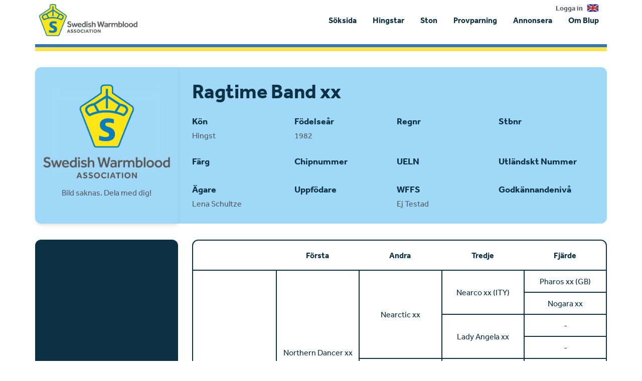

--- FILE ---
content_type: text/html; charset=utf-8
request_url: https://www.google.com/recaptcha/api2/aframe
body_size: 268
content:
<!DOCTYPE HTML><html><head><meta http-equiv="content-type" content="text/html; charset=UTF-8"></head><body><script nonce="8BC7QYWNwGox-7E4mRTtCw">/** Anti-fraud and anti-abuse applications only. See google.com/recaptcha */ try{var clients={'sodar':'https://pagead2.googlesyndication.com/pagead/sodar?'};window.addEventListener("message",function(a){try{if(a.source===window.parent){var b=JSON.parse(a.data);var c=clients[b['id']];if(c){var d=document.createElement('img');d.src=c+b['params']+'&rc='+(localStorage.getItem("rc::a")?sessionStorage.getItem("rc::b"):"");window.document.body.appendChild(d);sessionStorage.setItem("rc::e",parseInt(sessionStorage.getItem("rc::e")||0)+1);localStorage.setItem("rc::h",'1769032486287');}}}catch(b){}});window.parent.postMessage("_grecaptcha_ready", "*");}catch(b){}</script></body></html>

--- FILE ---
content_type: text/css
request_url: https://www.blup.se/assets/inter-font-8c3e82affb176f4bca9616b838d906343d1251adc8408efe02cf2b1e4fcf2bc4.css
body_size: 1176
content:
/*

 */

@font-face {
  font-family: 'Inter var';
  font-style: italic;
  font-weight: 100 900;
  font-display: swap;
  src: url(/assets/Inter-italic.extra.var-cc59cf4b324781109d703309fc7d8814b6ba74dd2822a3c029715da8cb98ea57.woff2) format('woff2');
  unicode-range: U+E000,U+E002-E081,U+E093-E097,U+E0A5-E0E7,U+E0F3-E11D,U+E11E-E165,U+EE01,U+F6C3;
  font-named-instance: 'Italic';
}
/* alternates */
@font-face {
  font-family: 'Inter var';
  font-style: italic;
  font-weight: 100 900;
  font-display: swap;
  src: url(/assets/Inter-italic.alternates.var-cc59cf4b324781109d703309fc7d8814b6ba74dd2822a3c029715da8cb98ea57.woff2) format('woff2');
  unicode-range: U+E000,U+E002-E081,U+E093-E097,U+E0A5-E0E7,U+E0F3-E11D,U+E11E-E165,U+EE01,U+F6C3;
  font-named-instance: 'Italic';
}
/* symbols */
@font-face {
  font-family: 'Inter var';
  font-style: italic;
  font-weight: 100 900;
  font-display: swap;
  src: url(/assets/Inter-italic.symbols.var-59f27012284f5e97bbff303eb599ca98f29629a1c0fe7352bcc15b27d1dcd937.woff2) format('woff2');
  unicode-range: U+20DD-20DF,U+2190-219A,U+21A9-21AB,U+21B0-21B2,U+21B3-21B6,U+21BA-21BC,U+21D0,U+21D2,U+21D4,U+21DE-21E0,U+21E4-21E6,U+21E7,U+21EA,U+2303,U+2305,U+2318,U+2325-2328,U+232B,U+2380,U+2387,U+238B,U+23CE-23D0,U+2460-2469,U+24B6-24D0,U+24EA,U+25A0-25A3,U+25B2-25B4,U+25B6-25B8,U+25BA-25BE,U+25C0-25C2,U+25C4-25C8,U+25CB,U+25CF,U+25EF,U+2600,U+2605-2607,U+263C,U+2661,U+2665,U+26A0,U+2713,U+2717,U+2756,U+2764,U+2780-2789,U+27F5-27FB,U+2B06,U+2B12-2B14,U+2B1C,U+E000,U+E12B-E164,U+1F130-1F14A,U+1F850,U+1F852;
  font-named-instance: 'Italic';
}

/* extra */
@font-face {
  font-family: 'Inter var';
  font-style: italic;
  font-weight: 100 900;
  font-display: swap;
  src: url(/assets/Inter-italic.extra.var-cc59cf4b324781109d703309fc7d8814b6ba74dd2822a3c029715da8cb98ea57.woff2) format('woff2');
  unicode-range: U+E000,U+E002-E081,U+E093-E097,U+E0A5-E0E7,U+E0F3-E11D,U+E11E-E165,U+EE01,U+F6C3;
  font-named-instance: 'Italic';
}
/* alternates */
@font-face {
  font-family: 'Inter var';
  font-style: italic;
  font-weight: 100 900;
  font-display: swap;
  src: url(/assets/Inter-italic.alternates.var-cc59cf4b324781109d703309fc7d8814b6ba74dd2822a3c029715da8cb98ea57.woff2) format('woff2');
  unicode-range: U+E000,U+E002-E081,U+E093-E097,U+E0A5-E0E7,U+E0F3-E11D,U+E11E-E165,U+EE01,U+F6C3;
  font-named-instance: 'Italic';
}
/* symbols */
@font-face {
  font-family: 'Inter var';
  font-style: italic;
  font-weight: 100 900;
  font-display: swap;
  src: url(/assets/Inter-italic.symbols.var-59f27012284f5e97bbff303eb599ca98f29629a1c0fe7352bcc15b27d1dcd937.woff2) format('woff2');
  unicode-range: U+20DD-20DF,U+2190-219A,U+21A9-21AB,U+21B0-21B2,U+21B3-21B6,U+21BA-21BC,U+21D0,U+21D2,U+21D4,U+21DE-21E0,U+21E4-21E6,U+21E7,U+21EA,U+2303,U+2305,U+2318,U+2325-2328,U+232B,U+2380,U+2387,U+238B,U+23CE-23D0,U+2460-2469,U+24B6-24D0,U+24EA,U+25A0-25A3,U+25B2-25B4,U+25B6-25B8,U+25BA-25BE,U+25C0-25C2,U+25C4-25C8,U+25CB,U+25CF,U+25EF,U+2600,U+2605-2607,U+263C,U+2661,U+2665,U+26A0,U+2713,U+2717,U+2756,U+2764,U+2780-2789,U+27F5-27FB,U+2B06,U+2B12-2B14,U+2B1C,U+E000,U+E12B-E164,U+1F130-1F14A,U+1F850,U+1F852;
  font-named-instance: 'Italic';
}
/* cyrillic */
@font-face {
  font-family: 'Inter var';
  font-style: italic;
  font-weight: 100 900;
  font-display: swap;
  src: url(/assets/Inter-italic.cyrillic.var-a31159d5ce68b317b19edc7ee7f1f3ffdd5316ee899945b502406abda313afa2.woff2) format('woff2');
  unicode-range: U+0400-049E,U+04A0-0500,U+052F,U+20B4,U+2116,U+2DFF,U+A69F;
  font-named-instance: 'Italic';
}
/* greek */
@font-face {
  font-family: 'Inter var';
  font-style: italic;
  font-weight: 100 900;
  font-display: swap;
  src: url(/assets/Inter-italic.greek.var-77ec12f9397b88a29c16c05f2db87d9c0d0c2b157f1980271fed020f00b35321.woff2) format('woff2');
  unicode-range: U+0370-0378,U+037A-0380,U+0384-038B,U+038C,U+038E-03A2,U+03A3-03E2,U+03F0-0400,U+1F00-1F16,U+1F18-1F1E,U+1F20-1F46,U+1F48-1F4E,U+1F50-1F58,U+1F59,U+1F5B,U+1F5D,U+1F5F-1F7E,U+1F80-1FB5,U+1FB6-1FC5,U+1FC6-1FD4,U+1FD6-1FDC,U+1FDD-1FF0,U+1FF2-1FF5,U+1FF6-1FFF;
  font-named-instance: 'Italic';
}
/* vietnamese */
@font-face {
  font-family: 'Inter var';
  font-style: italic;
  font-weight: 100 900;
  font-display: swap;
  src: url(/assets/Inter-italic.vietnamese.var-b5dc5b6490ba49e8193315ff62c8e90551102055440f084a6e982e5eab8e589a.woff2) format('woff2');
  unicode-range: U+0102-0104,U+0110-0112,U+0128-012A,U+0168-016A,U+01A0-01A2,U+01AF-01B1,U+1EA0-1EFA,U+20AB;
  font-named-instance: 'Italic';
}
/* latin-ext */
@font-face {
  font-family: 'Inter var';
  font-style: italic;
  font-weight: 100 900;
  font-display: swap;
  src: url(/assets/Inter-italic.latin-ext.var-802705fb8496b82eda3f410c7e70a35c9407ba98b97cc5d9754db82750466fad.woff2) format('woff2');
  unicode-range: U+0100-0149,U+014A-01C4,U+01C5-0250,U+0259,U+1E00-1F00,U+2020,U+20A0-20AC,U+20AD-20C0,U+2113,U+2C7C,U+2C7F,U+A7FF;
  font-named-instance: 'Italic';
}
/* latin */
@font-face {
  font-family: 'Inter var';
  font-style: italic;
  font-weight: 100 900;
  font-display: swap;
  src: url(/assets/Inter-italic.latin.var-cbfc0334f8cfad4727431982cd32c32f7daf6e73f0ab6f759ec3dc757c1c6bf7.woff2) format('woff2');
  unicode-range: U+0000-007F,U+00A0-0100,U+0131,U+0152-0154,U+02BB-02BD,U+02C6,U+02DA,U+02DC,U+2000-200C,U+2010-2028,U+202F-2060,U+2074,U+20AC,U+2122,U+2191,U+2193,U+2212,U+FEFF;
  font-named-instance: 'Italic';
}
/* extra */
@font-face {
  font-family: 'Inter var';
  font-style: normal;
  font-weight: 100 900;
  font-display: swap;
  src: url(/assets/Inter-roman.extra.var-29781a209d7978155bf343eb1653779269965fa4a43d504b1fb361ab20e8487b.woff2) format('woff2');
  unicode-range: U+E000,U+E002-E081,U+E093-E097,U+E0A5-E0E7,U+E0F3-E11D,U+E11E-E165,U+EE01,U+F6C3;
  font-named-instance: 'Regular';
}
/* alternates */
@font-face {
  font-family: 'Inter var';
  font-style: normal;
  font-weight: 100 900;
  font-display: swap;
  src: url(/assets/Inter-roman.alternates.var-29781a209d7978155bf343eb1653779269965fa4a43d504b1fb361ab20e8487b.woff2) format('woff2');
  unicode-range: U+E000,U+E002-E081,U+E093-E097,U+E0A5-E0E7,U+E0F3-E11D,U+E11E-E165,U+EE01,U+F6C3;
  font-named-instance: 'Regular';
}
/* symbols */
@font-face {
  font-family: 'Inter var';
  font-style: normal;
  font-weight: 100 900;
  font-display: swap;
  src: url(/assets/Inter-roman.symbols.var-847d2a436a03ba1fbd4b750915db031a12a713befe0dcd79e8f39bf6a6e1a647.woff2) format('woff2');
  unicode-range: U+20DD-20DF,U+2190-219A,U+21A9-21AB,U+21B0-21B2,U+21B3-21B6,U+21BA-21BC,U+21D0,U+21D2,U+21D4,U+21DE-21E0,U+21E4-21E6,U+21E7,U+21EA,U+2303,U+2305,U+2318,U+2325-2328,U+232B,U+2380,U+2387,U+238B,U+23CE-23D0,U+2460-2469,U+24B6-24D0,U+24EA,U+25A0-25A3,U+25B2-25B4,U+25B6-25B8,U+25BA-25BE,U+25C0-25C2,U+25C4-25C8,U+25CB,U+25CF,U+25EF,U+2600,U+2605-2607,U+263C,U+2661,U+2665,U+26A0,U+2713,U+2717,U+2756,U+2764,U+2780-2789,U+27F5-27FB,U+2B06,U+2B12-2B14,U+2B1C,U+E000,U+E12B-E164,U+1F130-1F14A,U+1F850,U+1F852;
  font-named-instance: 'Regular';
}
/* cyrillic */
@font-face {
  font-family: 'Inter var';
  font-style: normal;
  font-weight: 100 900;
  font-display: swap;
  src: url(/assets/Inter-roman.cyrillic.var-8aa524d3da3b8fd4a03ff2d0d41ea50520113fb2e8ae57c15079dabea44b3529.woff2) format('woff2');
  unicode-range: U+0400-049E,U+04A0-0500,U+052F,U+20B4,U+2116,U+2DFF,U+A69F;
  font-named-instance: 'Regular';
}
/* greek */
@font-face {
  font-family: 'Inter var';
  font-style: normal;
  font-weight: 100 900;
  font-display: swap;
  src: url(/assets/Inter-roman.greek.var-1134a39060691474b0f57b2de5e09977a31a8c06df90960b982314f58a5b4c63.woff2) format('woff2');
  unicode-range: U+0370-0378,U+037A-0380,U+0384-038B,U+038C,U+038E-03A2,U+03A3-03E2,U+03F0-0400,U+1F00-1F16,U+1F18-1F1E,U+1F20-1F46,U+1F48-1F4E,U+1F50-1F58,U+1F59,U+1F5B,U+1F5D,U+1F5F-1F7E,U+1F80-1FB5,U+1FB6-1FC5,U+1FC6-1FD4,U+1FD6-1FDC,U+1FDD-1FF0,U+1FF2-1FF5,U+1FF6-1FFF;
  font-named-instance: 'Regular';
}
/* vietnamese */
@font-face {
  font-family: 'Inter var';
  font-style: normal;
  font-weight: 100 900;
  font-display: swap;
  src: url(/assets/Inter-roman.vietnamese.var-a10e650090dc30250de0db440654c9bf29a843b233ee95a699b008bab0a6d498.woff2) format('woff2');
  unicode-range: U+0102-0104,U+0110-0112,U+0128-012A,U+0168-016A,U+01A0-01A2,U+01AF-01B1,U+1EA0-1EFA,U+20AB;
  font-named-instance: 'Regular';
}
/* latin-ext */
@font-face {
  font-family: 'Inter var';
  font-style: normal;
  font-weight: 100 900;
  font-display: swap;
  src: url(/assets/Inter-roman.latin-ext.var-46bc23ba7e33ea447579cd95b95f34665d7560377065b72f3a77df8bca4b0e5c.woff2) format('woff2');
  unicode-range: U+0100-0149,U+014A-01C4,U+01C5-0250,U+0259,U+1E00-1F00,U+2020,U+20A0-20AC,U+20AD-20C0,U+2113,U+2C7C,U+2C7F,U+A7FF;
  font-named-instance: 'Regular';
}
/* latin */
@font-face {
  font-family: 'Inter var';
  font-style: normal;
  font-weight: 100 900;
  font-display: swap;
  src: url(/assets/Inter-roman.latin.var-4b87a3d384ea557b10afa9570b753eda868b12b5e51eea0977ffa6e641998f6a.woff2) format('woff2');
  unicode-range: U+0000-007F,U+00A0-0100,U+0131,U+0152-0154,U+02BB-02BD,U+02C6,U+02DA,U+02DC,U+2000-200C,U+2010-2028,U+202F-2060,U+2074,U+20AC,U+2122,U+2191,U+2193,U+2212,U+FEFF;
  font-named-instance: 'Regular';
}
